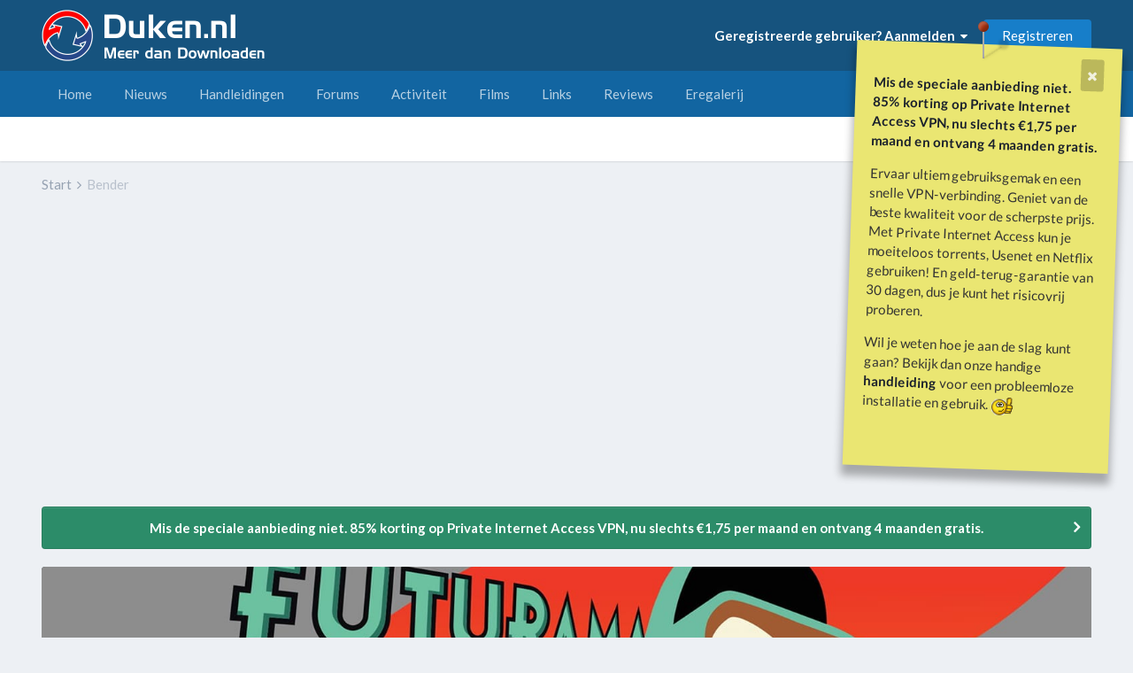

--- FILE ---
content_type: text/html; charset=utf-8
request_url: https://www.google.com/recaptcha/api2/aframe
body_size: 249
content:
<!DOCTYPE HTML><html><head><meta http-equiv="content-type" content="text/html; charset=UTF-8"></head><body><script nonce="sIzCIpdX3gRtZlqcIQ5_JQ">/** Anti-fraud and anti-abuse applications only. See google.com/recaptcha */ try{var clients={'sodar':'https://pagead2.googlesyndication.com/pagead/sodar?'};window.addEventListener("message",function(a){try{if(a.source===window.parent){var b=JSON.parse(a.data);var c=clients[b['id']];if(c){var d=document.createElement('img');d.src=c+b['params']+'&rc='+(localStorage.getItem("rc::a")?sessionStorage.getItem("rc::b"):"");window.document.body.appendChild(d);sessionStorage.setItem("rc::e",parseInt(sessionStorage.getItem("rc::e")||0)+1);localStorage.setItem("rc::h",'1769438568386');}}}catch(b){}});window.parent.postMessage("_grecaptcha_ready", "*");}catch(b){}</script></body></html>